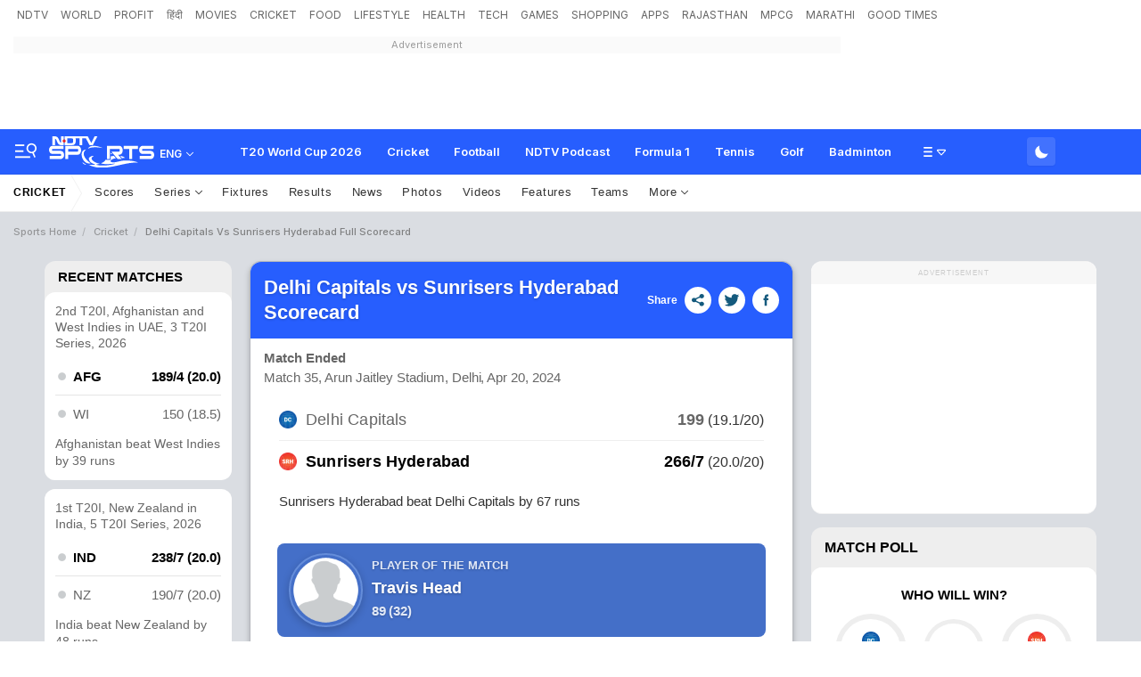

--- FILE ---
content_type: image/svg+xml
request_url: https://cdn.ndtv.com/sports_ndtvin/images/duck.svg
body_size: 982
content:
<?xml version="1.0" encoding="UTF-8"?>
<svg width="15px" height="15px" viewBox="0 0 15 15" version="1.1" xmlns="http://www.w3.org/2000/svg" xmlns:xlink="http://www.w3.org/1999/xlink">
    <!-- Generator: Sketch 53.2 (72643) - https://sketchapp.com -->
    <title>duckling (1)</title>
    <desc>Created with Sketch.</desc>
    <g id="Page-1" stroke="none" stroke-width="1" fill="none" fill-rule="evenodd">
        <g id="cric_Full_scorecard" transform="translate(-178.000000, -695.000000)">
            <g id="Group-13" transform="translate(17.000000, 693.000000)">
                <g id="Group-12" transform="translate(161.000000, 0.000000)">
                    <g id="duckling-(1)" transform="translate(0.000000, 2.000000)">
                        <path d="M11.4967709,8.07397959 C11.179836,7.46693878 10.7080821,6.90520408 10.0098102,6.50693878 C9.93652499,6.46530612 9.91622086,6.37346939 9.97078822,6.31071429 C10.3248416,5.90295918 11.4520383,4.51438776 11.4520383,3.36734694 C11.4520383,1.50765306 9.88957168,0 7.96226511,0 C6.03495855,0 4.47249191,1.50765306 4.47249191,3.36734694 C4.47249191,5.20408163 6.06129047,6.13714286 6.33571355,6.39183673 C6.36299723,6.41693878 6.37695632,6.44877551 6.37632182,6.48520408 C6.37251479,6.79591837 6.2678216,8.25887755 4.62128315,7.70510204 C4.1777647,7.55602041 3.78373758,7.29459184 3.45189187,6.97438776 L1.56614533,5.15510204 C1.41735409,5.01153061 1.17306996,5.02989796 1.04775538,5.19336735 C0.624541066,5.74530612 -0.165099435,7.04602041 0.0306451163,8.87755102 C0.0306451163,8.87755102 0.146759388,13.8327551 3.7120386,14.8512245 C4.0955964,14.9608163 4.49692032,15 4.89665798,15 L7.07237295,15 C7.97781047,15 8.86326111,14.7462245 9.61895563,14.2646939 C9.64528756,14.2478571 9.67161948,14.2310204 9.69826866,14.2138776 C11.7807115,12.8623469 12.6261884,10.2364286 11.4967709,8.07397959 Z" id="Path" fill="#F6C346"></path>
                        <path d="M14.8514468,3 L12.4583997,3 L11.7774633,3 C11.7862119,3.0825 11.7920443,3.1655 11.7920443,3.25 C11.7920443,3.83775 11.3843573,4.50275 11,4.99925 L11,5 L12.7121106,5 C12.9821522,5 13.252777,4.9455 13.4796587,4.81975 C14.228543,4.40525 14.772709,3.55375 14.9847179,3.18125 C15.0331271,3.09725 14.9605133,3 14.8514468,3 Z" id="Path" fill="#F6C346"></path>
                        <circle id="Oval" fill="#FFFFFF" cx="9" cy="3" r="1"></circle>
                        <circle id="Oval" fill="#2C2F38" cx="9.5" cy="3.5" r="1"></circle>
                    </g>
                </g>
            </g>
        </g>
    </g>
</svg>